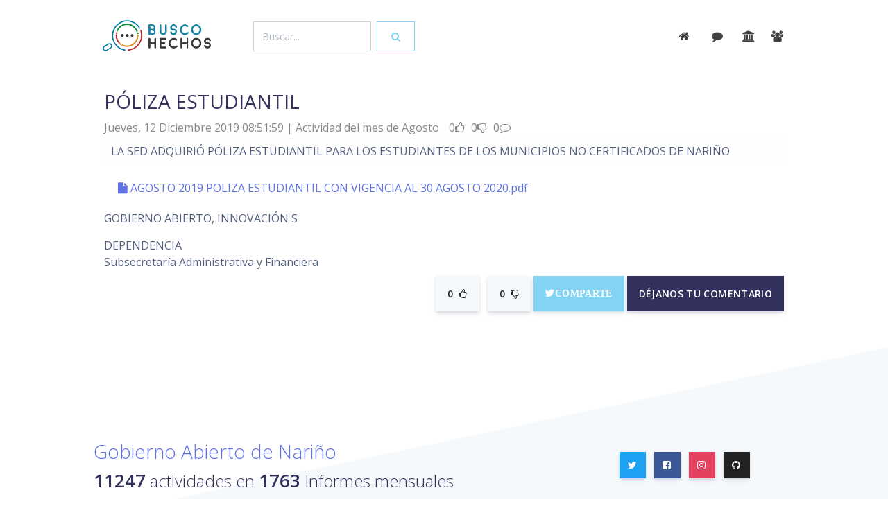

--- FILE ---
content_type: text/html; charset=UTF-8
request_url: https://buscohechos.narino.gov.co/?acc=buscar&tem=&id=20508
body_size: 7416
content:
<!DOCTYPE html>
<html>

<head>
  <meta charset="utf-8">
  <script src="https://ajax.googleapis.com/ajax/libs/jquery/3.3.1/jquery.min.js"></script>
  <meta name="viewport" content="width=device-width, initial-scale=1, shrink-to-fit=no">
  <meta name="description" content="Proyecto Camilo Romero y Javier Arteaga, Desarrollo Jonnathan Bucheli">
  <meta name="author" content="Gobernación de Nariño">
  <title>BuscoHechos</title>
  <!-- Favicon -->
  <link href="img/favicon32.png" rel="icon" type="image/png">
  <!-- Fonts -->
  <link href="https://fonts.googleapis.com/css?family=Open+Sans:300,400,600,700" rel="stylesheet">
  <!-- Icons -->
  <link href="./assets/vendor/nucleo/css/nucleo.css" rel="stylesheet">
  <link href="./assets/vendor/font-awesome/css/font-awesome.min.css" rel="stylesheet">
  <!-- Optional CSS -->
  <!-- Argon CSS -->
  <link type="text/css" href="./assets/css/argon.css?v=1.0.0" rel="stylesheet">

  <!-- Docs CSS 
  <link type="text/css" href="./assets/css/docs.min.css" rel="stylesheet">-->
  <!--head custon-->
    <meta name="image" content="img/logogana.png" />  
    <meta property="og:image" content="img/logogana.png" />    
    <meta name="msapplication-TileImage" content="img/favicon192.png" /> 
    <link rel="icon" href="img/favicon32.png" sizes="32x32" />
    <link rel="icon" href="img/favicon192.png" sizes="192x192" />
    <link rel="apple-touch-icon-precomposed" href="img/favicon72.png" />
    <link href="https://fonts.googleapis.com/css?family=Roboto:100,400,300" rel="stylesheet">
    <!--link rel="stylesheet" href="css/normalize.css" /-->
    <link href="https://fonts.googleapis.com/css?family=Muli" rel="stylesheet">
    <link href="lightbox/src/css/lightbox.css" rel="stylesheet"> 
    <script src="//ajax.googleapis.com/ajax/libs/jquery/1.10.2/jquery.min.js"></script>
    <script src="//ajax.googleapis.com/ajax/libs/jqueryui/1.10.3/jquery-ui.min.js"></script>
    <!--script src="js/prefixfree.min.js"></script-->
    
    <!--credits--> 
    <meta name="author" content="Gobernación de Nariño | Camilo Romero | 2016-2019" />   
    <meta name="copyright" content="Proyecto GANA | Javier Arteaga" />
    <meta name="keywords" content="Gobernación, de, Nariño, corazón del mundo, informes de gestión, actividades administrativas, lo estamos haciendo, nuevo gobierno" />
    <meta name="rights" content="Gobernación de Nariño - Nuevo Gobierno" />
    <meta name="description" content="Actividades de gestión de la Gobernación de Nariño - LA SED ADQUIRIÓ PÓLIZA ESTUDIANTIL PARA LOS ESTUDIANTES DE LOS MUNICIPIOS NO CERTIFICADOS DE ... " />
    <meta name="generator" content="PHP - Open Source Content Management" />
    <meta name="developer" content="Jonnathan Bucheli Galindo | joobga@gmail.com" />
    <style>
a{ color: #5e72e4; cursor: pointer; }
.btn, .form-control{border-radius:0rem;}
/*.btn-default{ background-color: #1881a4; border-color:#1881a4; }
.btn-default:hover{ background-color: #1780a3; border-color:#1780a3; }*/
.buscar{ padding:5% 1% 1% 1%;}
.buscar input{box-sizing: border-box; background-clip: padding-box; appearance: textfield; outline:0px; background:#fff; color:#067aa9; border-radius:0rem;}
.buscar input{ border:none; border-bottom:3px solid #067aa9; font-size:2.2em;}
.cloudidea:hover{ color:#6772e5; cursor: pointer; }
.debe{ background:#f8383b; }
.text-default{ color:#1a81a4  !important}
.debe .text-primary, .debe .description{ color:#ffffff !important; }
.hechos{ margin-bottom:40px;}
.img-fluid { max-width: 120px;  }  
.more{ color: 313131; }
#comentar{ display:none; }
@media (max-width: 700px) {
    .form-control{ width: 70%; margin: 5%; }
    }
 
/*
input{box-sizing: border-box; background-clip: padding-box; appearance: textfield; outline:0px; background:#fff; color:#067aa9; }
a{ font-style:none; color:#067aa9; cursor:pointer; border-bottom:#067aa9;}
a:hover{ color:#dc8e27; }
a:visited {color:#0b8e3c;} 
a:active {color:#c02622;} 
h4{ margin:8%; }
h4:after {
    position: relative;
    content: '...';
    display: block;
    width: 60px;
    height: 2px;
    color: #067aa9;
    left: 50%;
    margin-left: -20px;
    margin-top: 20px;
}
h4 > p{ color:#999; font-size: 14px; }
h5{ color:#313131; font-size: 17px;}
h5 a{ color:#313131; }

input, button {display:inline-block; vertical-align:top; }
.form-control{display:inline-block; vertical-align:middle; }

#ok{  background:#0b8e3c; font-size:25px; padding:2%; color:#f5f5f5;}
#ok:hover{ color:#fff; background:#dc8e27;}
#obj1{border-bottom:2px solid #067aa9; width: 100%; }

.arch{ margin-top:30px; border:1px solid rgba(255,255,255,0.4); padding:8px; font-size:2em;}
.buscar{   margin-top:2%;}
.buscar input{ border:none; border-bottom:3px solid #fff; font-size:2.2em;}
.desc{ font-weight: 100;  color:#111;}
.datos{ margin-top:40px;}
.debe{ background:#f8383b; }
.debe div h5{ color:#ffffff; }
.comentar #jobga{ font-size:25px; border:none; background:#E6E6E6;}
.comentar #jobga:hover{ background:#fff; color:#299da8;}
.detcom #comcon{ margin-top:8%; overflow:auto;}
.detcom span{ font-size:18px;}
.detcom span a{ font-size:18px; cursor:pointer; }
.glyphicon{ color: #e19f4a; }
.glyphicon:hover{ color: #c3322e; }
.inst{ margin-top:50px;}
.imagen{ max-width: 120px;  }
.imagen:after{ 
	position: relative;
    content: '...';
    display: block;
    width: 60px;
    height: 2px;
    color: #067aa9;
    left: 50%;
    margin-left: -20px;
    margin-top: 20px;}
.informecomentarios,.informecomentarios{ width:28%; height:250px; background:#f5f5f5; color:#333; padding:10px; margin:10px;  display:inline-block; vertical-align:top; overflow:auto;}
.link-comentar{ margin-bottom:15px; }
.link-comentar input{ font-size:25px; border:none; border:1px solid #067aa9; color:#fff; background:#067aa9;}
.link-comentar input:hover{ background:#fff; color:#067aa9;}
.subtitulo{ font-size:1.3em; margin-top:5%;	}
.texcom{ border-top:2px solid #555; margin-top:25px; padding:10px; }
.tit{text-transform: uppercase; color:#067aa9; font-weight: 400; font-size:20px;  margin-bottom:15px; }
.titulo{ font-size:3em; margin-top:100px;}
.titinterno{  margin-top:10%;}


#comentarios{ margin-top:50px;}
#comentar{ display:none; }
#encontrar{ margin-top:50px; padding:10px;} 
#huy{ font-size:1.5em; font-weight:300; }
#logo{ max-height:70px; "}
#inicio{ border-bottom:1px solid #fff;}
#inicio img{ margin:8px;}
#inicio span{ margin-left:70%;}
#megusta a{ cursor:pointer;}


#principal{ max-width:1024px; margin:0px auto;}
#tex{width:50%; border:none;}



@media (max-width: 1024px) {
	#inicio span{ margin-left:65%;}
	.buscar input{ border:none; border-bottom:3px solid #fff; font-size:18px; }
}

@media (max-width: 700px) {
	
	#inicio span{ margin-left:75%;}
	.informecomentarios{ width:85%;}
	.link-comentar{ margin-top: 30px;}
	#tex{ width:85%}	
	.subtitulo{ font-size:0.8em; margin:60%;} 
	#huy{font-size:1em;}
	.buscar{ margin-left:10px;}
	input{ border:none; border-bottom:3px solid #fff; font-size:18px; width:70%;}
}
*/



</style> 

</head>

<body>
  <header class="header-global" style="margin-bottom: 5%;">
    <nav id="navbar-main" class="navbar navbar-main navbar-expand-lg navbar-transparent navbar-light fixed-top">
      <div class="container">
        <a class="navbar-brand mr-lg-5" href="https://buscohechos.xn--nario-rta.gov.co/">
          <img src="img/logo.png">
        </a>
        <div class=" " >
                    <div class="form-inline" >
            <input id="obj01" name="obj01"  class="form-control mr-sm-2" type="text" placeholder="Buscar..." value="" style="width: 100%;">
            <button class="btn btn btn-outline-info" type="button" onclick="gana(obj01.value,'encontrar.php','encontrar')"><span class="fa fa-search"></span></button>
          </div>
            
         </div>
        <button class="navbar-toggler" type="button" data-toggle="collapse" data-target="#navbar_global" aria-controls="navbar_global" aria-expanded="false" aria-label="Toggle navigation">
          <span class="navbar-toggler-icon"></span>
        </button>
        <div class="navbar-collapse collapse " id="navbar_global" >
          <div class="navbar-collapse-header">
            <div class="row">
              <div class="col-6 collapse-brand">
                <a href="./index.html">
                  <img src="img/logo.png">
                </a>
                <!--Menu oculto-->
                <ul class="navbar-nav align-items-lg-center ml-lg-auto ">
                  
                  <li class="nav-item">
                    <a class="nav-link nav-link-icon" href="" target="_blank" data-toggle="tooltip" title="Star us on Github">
                      <i class="fa fa-github"></i>
                      <span class="nav-link-inner--text d-lg-none">Github</span>
                    </a>
                  </li>
                  <li class="nav-item d-none d-lg-block ml-lg-4">
                    <a href="" target="_blank" class="btn btn-neutral btn-icon">
                      <span class="btn-inner--icon">
                        <i class="fa fa-cloud-download mr-2"></i>
                      </span>
                      <span class="nav-link-inner--text">Download</span>
                    </a>
                  </li>
                </ul>
                <!--fin Menu oculto-->

              </div>
              <div class="col-6 collapse-close">
                <button type="button" class="navbar-toggler" data-toggle="collapse" data-target="#navbar_global" aria-controls="navbar_global" aria-expanded="false" aria-label="Toggle navigation">
                  <span></span>
                  <span></span>
                </button>
              </div>
            </div>
          </div>
          <ul class="navbar-nav navbar-nav-hover align-items-lg-center ml-lg-auto">
            

            <li class="nav-item dropdown"> 
               <a class="nav-link nav-link-icon" href="/"  data-toggle="tooltip" title="inicio">
                <i class="fa fa-home mr-sm-2"></i>
                <span class="nav-link-inner--text d-lg-none">inicio</span>
              </a>
            </li> 
            <li class="nav-item dropdown">  
              <a class="nav-link nav-link-icon" href="?acc=mensajes""  data-toggle="tooltip" title="comentarios">
                <i class="fa fa-comment mr-sm-1"></i>
                <span class="nav-link-inner--text d-lg-none">comentarios</span>
              </a> 
            </li> 
            <li class="nav-item dropdown">  
              <a class="nav-link nav-link-icon" href="?acc=dependencias"  data-toggle="tooltip" title="dependencias">
                <i class="fa fa-institution"></i>
                <span class="nav-link-inner--text d-lg-none">dependencias</span>
              </a> 
            </li>
            <li class="nav-item dropdown">  
              <a class="nav-link nav-link-icon" href="?acc=funcionarios"  data-toggle="tooltip" title="funcionarios">
                <i class="fa fa-group"></i>
                <span class="nav-link-inner--text d-lg-none">funcionarios</span>
              </a> 
            </li> 
                     
          </ul>          
        </div>


      </div>
    </nav>
  </header>
  <main>
    <section class="section section-components pb-0" id="section-components">
       
      <div class="container" > 
  <!---------------------------------------------------------------------------------------------------------------------------------------------------------------------------------------------->
        <div id="encontrar">
               
     <div class="container datos " >
        <div class="row">
            <div class="col-sm-10 col-xs-8" >
              <h3>PÓLIZA ESTUDIANTIL </h3>
              <div style='font-size:1em; color:#888'>
  					    <span>
                  Jueves, 12 Diciembre 2019    						  08:51:59                 </span>
                <span> | Actividad del mes de Agosto </span>
                    <span>
                        <span title="Victoria Temprana"></span>
                        <span title="100 Días"></span>
                        <span title="Rendición de cuentas"></span>
                    </span>
                    <span style="margin-left:10px;">0<i class="fa fa-thumbs-o-up"></i></span>
                    <span style="margin-left:5px;">0<i class="fa fa-thumbs-o-down"></i></span>
                    <span style="margin-left:5px;">
                                            0<i class="fa fa-comment-o"></i>
                                          </span>
                   

              </div>
            </div>
            
                                           
           
       </div>
      <div>         
        
        <div class="desc" style=" padding:1%;  background:#fefefe;">
          LA SED ADQUIRIÓ PÓLIZA ESTUDIANTIL PARA LOS ESTUDIANTES DE LOS MUNICIPIOS NO CERTIFICADOS DE NARIÑO        </div>
        <!---------------------------------------------REDES------------------------------------------------------->
        
        <div align="right">
        	<a style="background:#4c69ba;" class="fb-like" data-href="?acc=buscar&id=20508" data-layout="button_count" data-action="like" data-show-faces="true" data-share="true"></a>
        </div>
        
        <!---------------------------------------------DOCUMENTOS-------------------------------------------------->
		 
        <div class="arch" style="margin: 2%;">
            <a target="_blank" href="/anexos/2019/20508/AGOSTO 2019 POLIZA ESTUDIANTIL CON VIGENCIA AL 30 AGOSTO 2020.pdf">
                <i class="fa fa-file"></i>
                AGOSTO 2019 POLIZA ESTUDIANTIL CON VIGENCIA AL 30 AGOSTO 2020.pdf            </a>
        </div>
		        
         <!---------------------------------------------Multimedia-------------------------------------------------->
		       
        <!---------------------------------------------Presupuesto------------------------------------------------->	
            <div class="inst">
                <div> </div>
                <div>GOBIERNO ABIERTO, INNOVACIÓN S</div>
                <div>
                   
                    <div style="margin-top:15px;">DEPENDENCIA</div> 
                        Subsecretaría Administrativa y Financiera<br/>
                                  </div>                	        
            </div>
    </div>
    
		
 
    
        <div class="link-comentar" align="right">
          <span >
            <button class="btn btn-lg btn-secondary" type="button" onClick="ganas(1,20508,'masact','inicio_guardar.php','megustas')">
              <span class="btn-inner--icon" id="megustas">0</span><i class="fa fa-thumbs-o-up"></i>
            </button>
            <button class="btn btn-lg btn-secondary" type="button" onClick="ganas(1,20508,'menact','inicio_guardar.php','nomegustas')">
              <span class="btn-inner--icon" id="nomegustas">0</span><i class="fa fa-thumbs-o-down"></i>
            </button> 
          </span>
          
          <span> 
                                <a target="_black"  href="https://twitter.com/intent/tweet?screen_name=gobnarino&text=PÓLIZA ESTUDIANTIL &button_hashtag=" data-url="" data-via="gobnarino">
                  <i class="fa fa-twitter btn btn-info btn-lg">Comparte</i>
                </a>
                <script>!function(d,s,id){var js,fjs=d.getElementsByTagName(s)[0],p=/^https:/.test(d.location)?'http':'https';if(!d.getElementById(id)){js=d.createElement(s);js.id=id;js.src=p+'://platform.twitter.com/widgets.js';fjs.parentNode.insertBefore(js,fjs);}}(document, 'script', 'twitter-wjs');</script>
                          </span> 
          <input class="btn btn-default btn-lg" type="button" value="Déjanos tu comentario" onclick="visualizar();"  />
        </div>
         <div align="right">
             <div class="comentar" id="comentar"  >
                <input name="act" type="hidden" id="act" value="20508" />
                <textarea  class="form-control" name="tex" rows="5" id="tex" maxlength="240"  placeholder="Deja aquí tu mensaje" ></textarea>
                <input style="cursor:pointer" class="form-control btn-success" name="jobga" type="button" id="jobga" value="&radic; Enviar" onclick="ganamail(tex.value,act.value,'comentario','inicio_guardar.php','comentarios','',''); ocultar()"/>
             </div>
         </div>
         <div id="comentarios">
			 
<div class="row">
</div>

         </div>
   </div>       	        </div>
      </div>       
    </section> 
    

    
  <footer class="footer has-cards">
    
    <div class="container">
      <div class="row row-grid align-items-center my-lg">
        <div class="col-lg-8">
          <h3 class="text-primary font-weight-light mb-2">
            <a href="https://gana.nariño.gov.co" target="_blank">Gobierno Abierto de Nariño</a>
          </h3>
          <h4 class="mb-0 font-weight-light">           
          <span class="mb-0 font-weight-light">
            <span class="display-4">11247</span> actividades en
          </span>
          <span class="display-4">1763</span>
           Informes mensuales 
          </h4>
        </div>
        <div class="col-lg-4 text-lg-center btn-wrapper">
          <a target="_blank" href="https://twitter.com/GANANARINO" class="btn btn-neutral btn-icon-only btn-twitter btn-round btn-lg" data-toggle="tooltip" data-original-title="siguenos">
            <i class="fa fa-twitter"></i>
          </a>
          <a target="_blank" href="https://www.facebook.com/GANA-1321425637872855/" class="btn btn-neutral btn-icon-only btn-facebook btn-round btn-lg" data-toggle="tooltip" data-original-title="comparte">
            <i class="fa fa-facebook-square"></i>
          </a>
          <a target="_blank" href="https://www.instagram.com/gananarino/" class="btn btn-neutral btn-icon-only btn-instagram btn-lg btn-round" data-toggle="tooltip" data-original-title="siguenos">
            <i class="fa fa-instagram"></i>
          </a>
          <a target="_blank" href="" class="btn btn-neutral btn-icon-only btn-github btn-round btn-lg" data-toggle="tooltip" data-original-title="usalo">
            <i class="fa fa-github"></i>
          </a>
        </div>
      </div>
      <div class="mb-2">
              

          <span class="cloudidea display-4" data-toggle="tooltip" data-placement="top" title="676 busquedas" onclick="gana('transparencia','encontrar.php','encontrar');">transparencia</span>
          
             
            <span class="lead cloudidea" data-toggle="tooltip" data-placement="top" title="240 busquedas"class="cloudidea" onclick="gana('impuesto vehicular','encontrar.php','encontrar');">impuesto vehicular            </span>            
             
            <span class="lead cloudidea" data-toggle="tooltip" data-placement="top" title="153 busquedas"class="cloudidea" onclick="gana('cultura convoca','encontrar.php','encontrar');">cultura convoca            </span>            
             
            <span class="lead cloudidea" data-toggle="tooltip" data-placement="top" title="146 busquedas"class="cloudidea" onclick="gana('pago de cuentas','encontrar.php','encontrar');">pago de cuentas            </span>            
             
            <span class="lead cloudidea" data-toggle="tooltip" data-placement="top" title="145 busquedas"class="cloudidea" onclick="gana('cultura','encontrar.php','encontrar');">cultura            </span>            
             
            <span class="lead cloudidea" data-toggle="tooltip" data-placement="top" title="143 busquedas"class="cloudidea" onclick="gana('tramites y servicios','encontrar.php','encontrar');">tramites y servicios            </span>            
                        

          <span class="cloudidea display-4" data-toggle="tooltip" data-placement="top" title="676 busquedas" onclick="gana('fauna','encontrar.php','encontrar');">fauna</span>
          
             
            <span class="lead cloudidea" data-toggle="tooltip" data-placement="top" title="139 busquedas"class="cloudidea" onclick="gana('impuesto','encontrar.php','encontrar');">impuesto            </span>            
             
            <span class="lead cloudidea" data-toggle="tooltip" data-placement="top" title="126 busquedas"class="cloudidea" onclick="gana('ula','encontrar.php','encontrar');">ula            </span>            
             
            <span class="lead cloudidea" data-toggle="tooltip" data-placement="top" title="98 busquedas"class="cloudidea" onclick="gana('convocatorias','encontrar.php','encontrar');">convocatorias            </span>            
             
            <span class="lead cloudidea" data-toggle="tooltip" data-placement="top" title="91 busquedas"class="cloudidea" onclick="gana('proyectos','encontrar.php','encontrar');">proyectos            </span>            
             
            <span class="lead cloudidea" data-toggle="tooltip" data-placement="top" title="91 busquedas"class="cloudidea" onclick="gana('tramites','encontrar.php','encontrar');">tramites            </span>            
                        

          <span class="cloudidea display-4" data-toggle="tooltip" data-placement="top" title="676 busquedas" onclick="gana('transparencia','encontrar.php','encontrar');">transparencia</span>
          
             
            <span class="lead cloudidea" data-toggle="tooltip" data-placement="top" title="84 busquedas"class="cloudidea" onclick="gana('turismo','encontrar.php','encontrar');">turismo            </span>            
             
            <span class="lead cloudidea" data-toggle="tooltip" data-placement="top" title="80 busquedas"class="cloudidea" onclick="gana('tumaco','encontrar.php','encontrar');">tumaco            </span>            
             
            <span class="lead cloudidea" data-toggle="tooltip" data-placement="top" title="78 busquedas"class="cloudidea" onclick="gana('patrimonio','encontrar.php','encontrar');">patrimonio            </span>            
             
            <span class="lead cloudidea" data-toggle="tooltip" data-placement="top" title="70 busquedas"class="cloudidea" onclick="gana('paz','encontrar.php','encontrar');">paz            </span>            
             
            <span class="lead cloudidea" data-toggle="tooltip" data-placement="top" title="69 busquedas"class="cloudidea" onclick="gana('juntas de accion comunal','encontrar.php','encontrar');">juntas de accion comunal            </span>            
                        

          <span class="cloudidea display-4" data-toggle="tooltip" data-placement="top" title="346 busquedas" onclick="gana('plan de desarrollo','encontrar.php','encontrar');">plan de desarrollo</span>
          
             
            <span class="lead cloudidea" data-toggle="tooltip" data-placement="top" title="68 busquedas"class="cloudidea" onclick="gana('gana','encontrar.php','encontrar');">gana            </span>            
             
            <span class="lead cloudidea" data-toggle="tooltip" data-placement="top" title="68 busquedas"class="cloudidea" onclick="gana('secretaria de agricultura','encontrar.php','encontrar');">secretaria de agricultura            </span>            
             
            <span class="lead cloudidea" data-toggle="tooltip" data-placement="top" title="68 busquedas"class="cloudidea" onclick="gana('agricultura','encontrar.php','encontrar');">agricultura            </span>            
             
            <span class="lead cloudidea" data-toggle="tooltip" data-placement="top" title="64 busquedas"class="cloudidea" onclick="gana('directorio','encontrar.php','encontrar');">directorio            </span>            
             
            <span class="lead cloudidea" data-toggle="tooltip" data-placement="top" title="63 busquedas"class="cloudidea" onclick="gana('intranet','encontrar.php','encontrar');">intranet            </span>            
                        

          <span class="cloudidea display-4" data-toggle="tooltip" data-placement="top" title="248 busquedas" onclick="gana('convocatoria','encontrar.php','encontrar');">convocatoria</span>
          
             
            <span class="lead cloudidea" data-toggle="tooltip" data-placement="top" title="62 busquedas"class="cloudidea" onclick="gana('educacion','encontrar.php','encontrar');">educacion            </span>            
             
            <span class="lead cloudidea" data-toggle="tooltip" data-placement="top" title="60 busquedas"class="cloudidea" onclick="gana('pasaportes','encontrar.php','encontrar');">pasaportes            </span>            
             
            <span class="lead cloudidea" data-toggle="tooltip" data-placement="top" title="59 busquedas"class="cloudidea" onclick="gana('secretaria de educación','encontrar.php','encontrar');">secretaria de educación            </span>            
             
            <span class="lead cloudidea" data-toggle="tooltip" data-placement="top" title="58 busquedas"class="cloudidea" onclick="gana('organigrama','encontrar.php','encontrar');">organigrama            </span>            
             
            <span class="lead cloudidea" data-toggle="tooltip" data-placement="top" title="57 busquedas"class="cloudidea" onclick="gana('transito','encontrar.php','encontrar');">transito            </span>            
                        

          <span class="cloudidea display-4" data-toggle="tooltip" data-placement="top" title="243 busquedas" onclick="gana('impuestos','encontrar.php','encontrar');">impuestos</span>
          
             
            <span class="lead cloudidea" data-toggle="tooltip" data-placement="top" title="57 busquedas"class="cloudidea" onclick="gana('nit','encontrar.php','encontrar');">nit            </span>            
             
            <span class="lead cloudidea" data-toggle="tooltip" data-placement="top" title="57 busquedas"class="cloudidea" onclick="gana('paed','encontrar.php','encontrar');">paed            </span>            
             
            <span class="lead cloudidea" data-toggle="tooltip" data-placement="top" title="54 busquedas"class="cloudidea" onclick="gana('contratacion','encontrar.php','encontrar');">contratacion            </span>            
             
            <span class="lead cloudidea" data-toggle="tooltip" data-placement="top" title="54 busquedas"class="cloudidea" onclick="gana('planeacion','encontrar.php','encontrar');">planeacion            </span>            
             
            <span class="lead cloudidea" data-toggle="tooltip" data-placement="top" title="53 busquedas"class="cloudidea" onclick="gana('decreto','encontrar.php','encontrar');">decreto            </span>            
                       
        
      </div>
      <!--div class="row">
         
        <div class="col-6 col-md col-footer">

          <h6 class="heading" style="cursor: pointer;" onclick="gana('transparencia','encontrar.php','encontrar');">transparencia</h6>
          <ul class="list-unstyled text-small">
             
            <li>
              <a style="cursor: pointer;" onclick="gana('impuestos','encontrar.php','encontrar');">impuestos</a>
            </li>            
             
            <li>
              <a style="cursor: pointer;" onclick="gana('impuesto vehicular','encontrar.php','encontrar');">impuesto vehicular</a>
            </li>            
             
            <li>
              <a style="cursor: pointer;" onclick="gana('cultura convoca','encontrar.php','encontrar');">cultura convoca</a>
            </li>            
             
            <li>
              <a style="cursor: pointer;" onclick="gana('pago de cuentas','encontrar.php','encontrar');">pago de cuentas</a>
            </li>            
             
            <li>
              <a style="cursor: pointer;" onclick="gana('cultura','encontrar.php','encontrar');">cultura</a>
            </li>            
                      </ul>
        </div>
       
        <div class="col-6 col-md col-footer">

          <h6 class="heading" style="cursor: pointer;" onclick="gana('fauna','encontrar.php','encontrar');">fauna</h6>
          <ul class="list-unstyled text-small">
             
            <li>
              <a style="cursor: pointer;" onclick="gana('tramites y servicios','encontrar.php','encontrar');">tramites y servicios</a>
            </li>            
             
            <li>
              <a style="cursor: pointer;" onclick="gana('impuesto','encontrar.php','encontrar');">impuesto</a>
            </li>            
             
            <li>
              <a style="cursor: pointer;" onclick="gana('ula','encontrar.php','encontrar');">ula</a>
            </li>            
             
            <li>
              <a style="cursor: pointer;" onclick="gana('convocatorias','encontrar.php','encontrar');">convocatorias</a>
            </li>            
             
            <li>
              <a style="cursor: pointer;" onclick="gana('proyectos','encontrar.php','encontrar');">proyectos</a>
            </li>            
                      </ul>
        </div>
       
        <div class="col-6 col-md col-footer">

          <h6 class="heading" style="cursor: pointer;" onclick="gana('transparencia','encontrar.php','encontrar');">transparencia</h6>
          <ul class="list-unstyled text-small">
             
            <li>
              <a style="cursor: pointer;" onclick="gana('tramites','encontrar.php','encontrar');">tramites</a>
            </li>            
             
            <li>
              <a style="cursor: pointer;" onclick="gana('turismo','encontrar.php','encontrar');">turismo</a>
            </li>            
             
            <li>
              <a style="cursor: pointer;" onclick="gana('tumaco','encontrar.php','encontrar');">tumaco</a>
            </li>            
             
            <li>
              <a style="cursor: pointer;" onclick="gana('patrimonio','encontrar.php','encontrar');">patrimonio</a>
            </li>            
             
            <li>
              <a style="cursor: pointer;" onclick="gana('paz','encontrar.php','encontrar');">paz</a>
            </li>            
                      </ul>
        </div>
       
        <div class="col-6 col-md col-footer">

          <h6 class="heading" style="cursor: pointer;" onclick="gana('plan de desarrollo','encontrar.php','encontrar');">plan de desarrollo</h6>
          <ul class="list-unstyled text-small">
             
            <li>
              <a style="cursor: pointer;" onclick="gana('juntas de accion comunal','encontrar.php','encontrar');">juntas de accion comunal</a>
            </li>            
             
            <li>
              <a style="cursor: pointer;" onclick="gana('gana','encontrar.php','encontrar');">gana</a>
            </li>            
             
            <li>
              <a style="cursor: pointer;" onclick="gana('secretaria de agricultura','encontrar.php','encontrar');">secretaria de agricultura</a>
            </li>            
             
            <li>
              <a style="cursor: pointer;" onclick="gana('agricultura','encontrar.php','encontrar');">agricultura</a>
            </li>            
             
            <li>
              <a style="cursor: pointer;" onclick="gana('directorio','encontrar.php','encontrar');">directorio</a>
            </li>            
                      </ul>
        </div>
       
        <div class="col-6 col-md col-footer">

          <h6 class="heading" style="cursor: pointer;" onclick="gana('convocatoria','encontrar.php','encontrar');">convocatoria</h6>
          <ul class="list-unstyled text-small">
             
            <li>
              <a style="cursor: pointer;" onclick="gana('intranet','encontrar.php','encontrar');">intranet</a>
            </li>            
             
            <li>
              <a style="cursor: pointer;" onclick="gana('educacion','encontrar.php','encontrar');">educacion</a>
            </li>            
             
            <li>
              <a style="cursor: pointer;" onclick="gana('pasaportes','encontrar.php','encontrar');">pasaportes</a>
            </li>            
             
            <li>
              <a style="cursor: pointer;" onclick="gana('secretaria de educación','encontrar.php','encontrar');">secretaria de educación</a>
            </li>            
             
            <li>
              <a style="cursor: pointer;" onclick="gana('organigrama','encontrar.php','encontrar');">organigrama</a>
            </li>            
                      </ul>
        </div>
       
        <div class="col-6 col-md col-footer">

          <h6 class="heading" style="cursor: pointer;" onclick="gana('impuestos','encontrar.php','encontrar');">impuestos</h6>
          <ul class="list-unstyled text-small">
             
            <li>
              <a style="cursor: pointer;" onclick="gana('transito','encontrar.php','encontrar');">transito</a>
            </li>            
             
            <li>
              <a style="cursor: pointer;" onclick="gana('nit','encontrar.php','encontrar');">nit</a>
            </li>            
             
            <li>
              <a style="cursor: pointer;" onclick="gana('paed','encontrar.php','encontrar');">paed</a>
            </li>            
             
            <li>
              <a style="cursor: pointer;" onclick="gana('contratacion','encontrar.php','encontrar');">contratacion</a>
            </li>            
             
            <li>
              <a style="cursor: pointer;" onclick="gana('planeacion','encontrar.php','encontrar');">planeacion</a>
            </li>            
                      </ul>
        </div>
           
        
      </div-->
      
          
        <!--iframe src="https://buscohechos.xn--nario-rta.gov.co/assets/cloud/" frameborder="0" style="width: 100%; height: 30vh;"></iframe-->
     
      <hr>

      <div class="row align-items-center justify-content-md-between">
        <div class="col-md-6">
          <div class="copyright">
            &copy; 2016
            <a href="https://gana.nariño.gov.co" target="_blank">GANA</a>. by
            <a href="https://nariño.gov.co" target="_blank">Gobernacíon de Nariño</a>.
          </div>
        </div>
        <div class="col-md-6">
          <ul class="nav nav-footer justify-content-end">
            <li class="nav-item">
              <a href="https://ganadatos.xn--nario-rta.gov.co/" class="nav-link" target="_blank">GANAdatos</a>
            </li>
            <li class="nav-item">
              <a href="https://ganacontrol.xn--nario-rta.gov.co/" class="nav-link" target="_blank">GANAcontrol</a>
            </li>
            <li class="nav-item">
              <a href="https://gana.xn--nario-rta.gov.co/colaboracion/letengoeldato" class="nav-link" target="_blank">Periódico</a>
            </li>
            <li class="nav-item">
              <a href="https://gana.xn--nario-rta.gov.co/transparencia/informesemanal" class="nav-link" target="_blank">Informe Semanal</a>
            </li>
          </ul>
        </div>
      </div>

    </div>
  </footer>
  <!-- Core -->
  <script src="./assets/vendor/jquery/jquery.min.js"></script>
  <script src="./assets/vendor/popper/popper.min.js"></script>
  <script src="./assets/vendor/bootstrap/bootstrap.min.js"></script>
  <script src="./assets/vendor/headroom/headroom.min.js"></script>
  <!-- Optional JS -->
  <script src="./assets/vendor/onscreen/onscreen.min.js"></script>
  <script src="./assets/vendor/nouislider/js/nouislider.min.js"></script>
  <script src="./assets/vendor/bootstrap-datepicker/js/bootstrap-datepicker.min.js"></script>
  <!-- Argon JS -->
  <script src="./assets/js/argon.js?v=1.0.0"></script>
 
  <script src="lightbox/src/js/lightbox.js"></script> 
<script defer src="https://static.cloudflareinsights.com/beacon.min.js/vcd15cbe7772f49c399c6a5babf22c1241717689176015" integrity="sha512-ZpsOmlRQV6y907TI0dKBHq9Md29nnaEIPlkf84rnaERnq6zvWvPUqr2ft8M1aS28oN72PdrCzSjY4U6VaAw1EQ==" data-cf-beacon='{"version":"2024.11.0","token":"38a2cb4253cc4fe38d2d12b9f755505b","r":1,"server_timing":{"name":{"cfCacheStatus":true,"cfEdge":true,"cfExtPri":true,"cfL4":true,"cfOrigin":true,"cfSpeedBrain":true},"location_startswith":null}}' crossorigin="anonymous"></script>
</body>
<script>
$("#obj1").focus();

function gana(obj1,pag,nomdiv){
        var parametros = { "obj1" : obj1  };
        $.ajax({
                data:  parametros,  url:   pag,   type:  'get',
                beforeSend: function () {
                        $('#'+nomdiv).html("<div class='probootstrap-loader'></div>");
                },
                success:  function (response) {
                        $('#'+nomdiv).html(response);
                }
        });
}

function visualizar(){
  $('#comentar').css("display","inline");
  $('#tex').focus();
  }

function ocultar(){
  $('#comentar').css("display","none");
  $('#tex').focus();
  }  

function ganas(tex,act,acc,pag,nomdiv){
    //alert(tex+act+acc+pag+nomdiv);
  xmlhttp=new XMLHttpRequest();
  xmlhttp.onreadystatechange=function(){
    
    if(xmlhttp.readyState==4 && xmlhttp.status==200){
      document.getElementById(nomdiv).innerHTML=xmlhttp.responseText;
      }
    else{ $("#encontrar").append('');}
    }
  xmlhttp.open("GET",""+pag+"?tex="+tex+"&act="+act+"&acc="+acc,true);
  xmlhttp.send(); 
  $("#tex").val('');
} 

function ganamail(tex,act,acc,pag,nomdiv,email,dep){
        var parametros = { "tex" : tex, "acc" : acc,  "act" : act,  "email" : email , "dep" : dep  };
        $.ajax({
                data:  parametros,  url:   pag,   type:  'get',
                beforeSend: function () {
                        $('#'+nomdiv).html("<div class='probootstrap-loader'></div>");
                },
                success:  function (response) {
                        $('#'+nomdiv).html(response);
                }
        });
}
</script> 
<script>
  (function(i,s,o,g,r,a,m){i['GoogleAnalyticsObject']=r;i[r]=i[r]||function(){
  (i[r].q=i[r].q||[]).push(arguments)},i[r].l=1*new Date();a=s.createElement(o),
  m=s.getElementsByTagName(o)[0];a.async=1;a.src=g;m.parentNode.insertBefore(a,m)
  })(window,document,'script','https://www.google-analytics.com/analytics.js','ga');

  ga('create', 'UA-38413002-6', 'auto');
  ga('send', 'pageview');

</script>
</html>

</html>